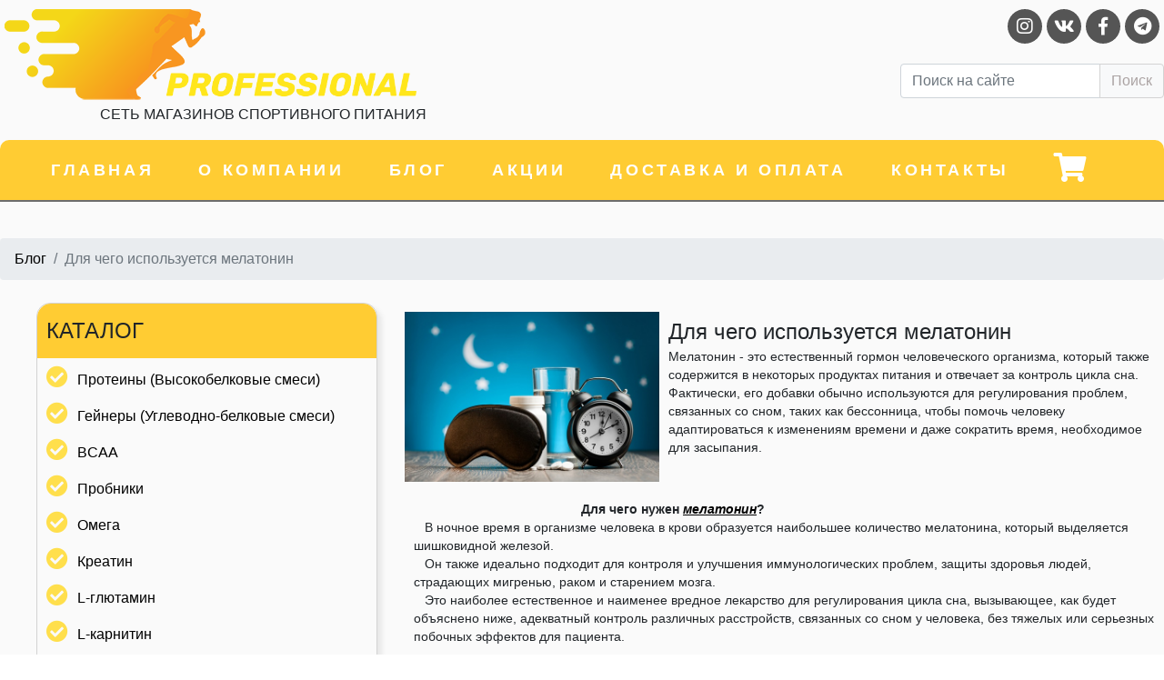

--- FILE ---
content_type: text/html; charset=UTF-8
request_url: https://sport-pitanie.com/stati/dlya-chego-ispolzuetsya-melatonin.html
body_size: 10234
content:
<!doctype html>
<html lang="ru">
<head>
    <!--[if IE]>
<meta http-equiv="X-UA-Compatible" content="IE=edge">
<![endif]-->
<!-- Google Tag Manager -->
<script>(function(w,d,s,l,i){w[l]=w[l]||[];w[l].push({ 
'gtm.start':
new Date().getTime(),event:'gtm.js'} 
);var f=d.getElementsByTagName(s)[0],
j=d.createElement(s),dl=l!='dataLayer'?'&l='+l:'';j.async=true;j.src=
'https://www.googletagmanager.com/gtm.js?id='+i+dl;f.parentNode.insertBefore(j,f);
} 
)(window,document,'script','dataLayer','GTM-5T5FV9C3');</script>
<!-- End Google Tag Manager -->


<base href="https://sport-pitanie.com/">
 <!-- meta -->
 <title itemprop="name">Для чего используется мелатонин</title>
 <meta name="keywords" content="">
 <meta name="description" content="Мелатонин - это естественный гормон человеческого организма, который также содержится в некоторых продуктах питания и отвечает за контроль цикла сна. Фактически, его добавки обычно используются для регулирования проблем, связанных со сном, таких как бессонница.">
 
 <meta http-equiv="last-modified" content="Thu, 09 Dec 2021 12:15:10 +03">
 <meta name="author" content="">
 <meta name="copyright" content="Copyright (c) 2026 by PROFESSIONAL - спортивное питание в Минске">
 <meta name="robots" content="index, follow">
 <meta name="viewport" content="width=device-width, initial-scale=1.0">
 <link rel="canonical" href="https://sport-pitanie.com/stati/dlya-chego-ispolzuetsya-melatonin.html">
 <meta http-equiv="content-language" content="ru">
 <meta http-equiv="Content-Type" content="text/html; charset=UTF-8">
 <meta http-equiv="pragma" content="cache">
 <meta http-equiv="cache-control" content="cache">
 <meta http-equiv="Content-Style-Type" content="text/css">
 <meta http-equiv="Content-Script-Type" content="text/javascript">
 <meta property="og:site_name" content="PROFESSIONAL - спортивное питание в Минске" />
		<meta property="og:type" content="product" />
		<meta property="og:url" content="https://sport-pitanie.com/stati/dlya-chego-ispolzuetsya-melatonin.html" />
		<meta property="og:title" content="Для чего используется мелатонин" />
		<meta property="og:image" content="https://sport-pitanie.com/assets/PSPRT/images/son1.jpg" />
		<meta property="og:description" content="Мелатонин - это естественный гормон человеческого организма, который также содержится в некоторых продуктах питания и отвечает за контроль цикла сна. Фактически, его добавки обычно используются для регулирования проблем, связанных со сном, таких как бессонница." />
 



 <!--[if IE]><meta http-equiv="imagetoolbar" content="no" /><![endif]-->
 <!-- Dublin Core -->
 <link rel="schema.DC" href="http://purl.org/dc/elements/1.1/">
 <meta name="DC.contributor" content="PROFESSIONAL - спортивное питание в Минске">
 <meta name="DC.creator" content="">
 <meta name="DC.date" content="2021-12-09">
 <meta name="DC.format" content="text/html">
 <meta name="DC.identifier" content="Для чего используется мелатонин - 18520">
 <meta name="DC.language" content="ru">
 <meta name="DC.publisher" content="PROFESSIONAL - спортивное питание в Минске">
 <meta name="DC.rights" content="Copyright (c) 2026 by PROFESSIONAL - спортивное питание в Минске">
 <meta name="DC.rightsHolder" content="PROFESSIONAL - спортивное питание в Минске">
 <meta name="DC.title" content="Для чего используется мелатонин">
<!-- icons/rss/css -->
 <link rel="shortcut icon" type="image/x-icon" href="https://sport-pitanie.com/favicon.ico">
 


<!-- end MetaX output -->
    <meta name="viewport" content="width=device-width, initial-scale=1, shrink-to-fit=no">
    <meta http-equiv="X-UA-Compatible" content="ie=edge">
    <title>Document</title>
    <link rel="apple-touch-icon" sizes="180x180" href="/apple-touch-icon.png">
    <link rel="icon" type="image/png" sizes="32x32" href="/favicon-32x32.png">
    <link rel="icon" type="image/png" sizes="16x16" href="/favicon-16x16.png">

    <link rel="stylesheet" href="https://stackpath.bootstrapcdn.com/bootstrap/4.3.1/css/bootstrap.min.css"
          integrity="sha384-ggOyR0iXCbMQv3Xipma34MD+dH/1fQ784/j6cY/iJTQUOhcWr7x9JvoRxT2MZw1T" crossorigin="anonymous">
    <link rel="stylesheet" type="text/css" href="//cdn.jsdelivr.net/npm/slick-carousel@1.8.1/slick/slick.css"/>
    <link rel="stylesheet" href="https://use.fontawesome.com/releases/v5.6.3/css/all.css"
          integrity="sha384-UHRtZLI+pbxtHCWp1t77Bi1L4ZtiqrqD80Kn4Z8NTSRyMA2Fd33n5dQ8lWUE00s/" crossorigin="anonymous">
    <link rel="stylesheet" type="text/css" href="/assets/PSPRT/styles/styles.css"/>
    <link rel="stylesheet/less" type="text/css" href="/assets/PSPRT/scripts/slick/slick.less"/>
    <link rel="stylesheet/less" type="text/css" href="/assets/PSPRT/scripts/slick/slick-theme.less"/>
    <script src="/assets/PSPRT/scripts/less.min.js"></script>
    <meta name="google-site-verification" content="xOanZMvSB70pGF7HOIYAoD3kp1wcpRoJGsQl4thvlvs" />
    
    

  
<link rel="stylesheet" href="/assets/components/mspnnotify/js/web/pn/pnotify.custom.css" type="text/css" />
<link rel="stylesheet" href="/assets/components/msearch2/css/web/default.css" type="text/css" />

	<script type="text/javascript">
		if (typeof mse2Config == "undefined") {mse2Config = {"cssUrl":"\/assets\/components\/msearch2\/css\/web\/","jsUrl":"\/assets\/components\/msearch2\/js\/web\/","actionUrl":"\/assets\/components\/msearch2\/action.php"};}
		if (typeof mse2FormConfig == "undefined") {mse2FormConfig = {};}
		mse2FormConfig["0e4c081a0a7b9a3b43de9255b554b83895c31dfe"] = {"autocomplete":"results","queryVar":"query","minQuery":3,"pageId":17};
	</script>
<link rel="stylesheet" href="/assets/components/minishop2/css/web/default.css?v=d62e73368c" type="text/css" />
<script type="text/javascript">miniShop2Config = {"cssUrl":"\/assets\/components\/minishop2\/css\/web\/","jsUrl":"\/assets\/components\/minishop2\/js\/web\/","actionUrl":"\/assets\/components\/minishop2\/action.php","ctx":"web","close_all_message":"\u0437\u0430\u043a\u0440\u044b\u0442\u044c \u0432\u0441\u0435","price_format":[0,"."," "],"price_format_no_zeros":true,"weight_format":[3,"."," "],"weight_format_no_zeros":true};</script>
</head>
 
<body>
<div class="wrapper">
    <!--start header-->
<header>

        <div class="logo">
            <a href="/" title="На главную"></a>
            <img class="logo__image" src="/assets/PSPRT/images/logo_professional.png" alt="профессионал - спортивное питание в Минске">
            <img class="logo__text" src="/assets/PSPRT/images/Proff.png" alt="профессионал">
                        <p>СЕТЬ МАГАЗИНОВ СПОРТИВНОГО ПИТАНИЯ</p>

        </div>
        <div class="social">
                    <div class="social__insta"><a href="https://www.instagram.com/professional_minsk" target="_blank" rel="noreferrer noopener"><i class="fab fa-instagram"></i></a></div>
                    <div class="social__vk"><a href="https://vk.com/professional_minsk" target="_blank" rel="noreferrer noopener"><i class="fab fa-vk"></i></a></div>
                    <div class="social__fb"><a href="https://www.facebook.com/ProfessionalMinsk" target="_blank" rel="noreferrer noopener"><i class="fab fa-facebook-f"></i></a></div>
                    <div class="social__twitter"><a href="https://t.me/professionalminsk" target="_blank" rel="noreferrer noopener"><i class="fab fa-telegram"></i></a></div>
        </div>
        <div class="header__menubtn">
            <a href="#" class="header__btn">
                <span></span>
            </a>
        </div>
        <div class="header__searchBtn">
            <i class="fas fa-search"></i>
        </div>
        <nav class="navbar-light bg-light header__search">
           <form data-key="0e4c081a0a7b9a3b43de9255b554b83895c31dfe" action="rezultatyi-poiska.html" method="get" class="msearch2" id="mse2_form" class="form-inline">
    <div class="input-group">
        <input type="text" class="form-control" name="query" value=""
               placeholder="Поиск на сайте"/>
        <div class="input-group-append">
<input class="btn btn-outline-success my-sm-0" type="submit" value=Поиск />
            <!--button type="submit" class="btn btn-primary">
                Поиск            </button-->
        </div>
    </div>
</form>
        </nav>

    </header>

    <!--end header-->
    <!--start navbsr-->
    <nav class="navbar nav">
        <div class="navbar__item ">
            <a href="/">Главная</a>
        </div>
        <div class="navbar__item">
            <a href="/o-kompanii.html">О компании</a>
        </div>
        <div class="navbar__item">
            <a href="/stati">Блог</a>
        </div>
        <div class="navbar__item">
            <a href="/tovaryi-na-akczii.html">Акции</a>
        </div>
        <div class="navbar__item">
            <a href="/dostavka.html">Доставка и оплата</a>
        </div>
        <div class="navbar__item">
            <a href="/kontakty.html">Контакты</a>
        </div>
         <div id="msMiniCart" class="navbar__item_cart">
            <a href="/oformlenie-zakaza.html"><i class="fas fa-shopping-cart"></i></a>
             
                <div>
<span>
<span class="ms2_total_count">0</span> <span>шт</span>
</span>
<span>

               <span class="ms2_total_cost">0</span>
               <span>руб</span> 
</span> 

        </div>
    </nav>
    <!--end navbar-->

    <ul class="navbar__menu_btn nav flex-column">
        <li class="nav-item">
            <a class="nav-link" href="#">Главная</a>
        </li>
        <li class="nav-item">
            <a class="nav-link nav-link__catalog">Каталог <i class="fas fa-caret-down"></i></a>
        </li>
        <li class="nav-item__catalog">
            <ul class="nav-item__catalog_list">
                <li>
                    <a class="nav-item__catalog_list_link" href="/proteinyi">Протеины (Высокобелковые смеси)</a>
                </li>
                <li>
                    <a class="nav-item__catalog_list_link" href="/gejneryi">Гейнеры (Углеводно-белковые смеси)</a>
                </li>
                 <li>
                    <a class="nav-item__catalog_list_link" href="/bcaa">BCAA</a>
                </li>
               <!-- <li>
                    <a class="nav-item__catalog_list_link" href="/batonchiki">Батончики</a>
                </li>-->
                
                <li>
                    <a class="nav-item__catalog_list_link" href="/probniki">Пробники</a>
                </li>
                <li>
                    <a class="nav-item__catalog_list_link" href="/omega">Омега</a>
                </li>
                <li>
                    <a class="nav-item__catalog_list_link" href="/kreatin">Креатин</a>
                </li>
                <li>
                    <a class="nav-item__catalog_list_link" href="/l-glyutamin">L-глютамин</a>
                </li>
                 <li>
                    <a class="nav-item__catalog_list_link" href="/l-karnitin">L-карнитин</a>
                </li>
                 <li>
                    <a class="nav-item__catalog_list_link" href="/energetiki">Энергетики</a>
                </li>
                <li>
                    <a class="nav-item__catalog_list_link" href="/izotoniki">Изотоники</a>
                </li>
                <li>
                    <a class="nav-item__catalog_list_link" href="/aminokislotyi">Аминокислоты</a>
                </li>
                <li>
                    <a class="nav-item__catalog_list_link" href="/kollagen">Коллаген</a>
                </li>
                 <li>
                    <a class="nav-item__catalog_list_link" href="/vitaminyi-i-mineralyi">Витамины и минералы</a>
                </li>
                 <li>
                    <a class="nav-item__catalog_list_link" href="/coenzyme-q10">Коэнзим Q10</a>
                </li>
                
                <li>
                    <a class="nav-item__catalog_list_link" href="/sredstva-dlya-sustavov-i-svyazok">Средства для суставов и связок</a>
                </li>
                <li>
                    <a class="nav-item__catalog_list_link" href="/preparatyi-uluchshayushhie-son">Препараты улучшающие сон</a>
                </li>
                <li>
                    <a class="nav-item__catalog_list_link" href="/speczialnyie-preparatyi">Специальные препараты</a>
                </li>
                <li>
                    <a class="nav-item__catalog_list_link" href="/szhigateli-zhira">Сжигатели жира</a>
                </li>
                <li>
                    <a class="nav-item__catalog_list_link" href="/aksessuaryi">Аксессуары</a>
                </li>
                <li>
                    <a class="nav-item__catalog_list_link" href="/dlya-vegetarianczev.html">Для вегетарианцев</a>
                </li>
                <li>
                    <a class="nav-item__catalog_list_link" href="/predtrenirovochnyie-kompleksyi">Предтренировочные комплексы</a>
                </li>
                <li>
                    <a class="nav-item__catalog_list_link" href="/uglevodyi">Углеводы</a>
                </li>
            </ul>

        </li>
        <li class="nav-item">
            <a class="nav-link" href="/o-kompanii.html">О компании</a>
        </li>
        <li class="nav-item">
            <a class="nav-link" href="/stati">Блог</a>
        </li>
        <li class="nav-item">
            <a class="nav-link d" href="/tovaryi-na-akczii.html">Акции</a>
        </li>
        <li class="nav-item">
            <a class="nav-link" href="/dostavka.html">Доставка и оплата</a>
        </li>
        <li class="nav-item">
            <a class="nav-link" href="/kontakty.html">Контакты</a>
        </li>
    </ul>

    <hr>

    <div>
       <ol class="breadcrumb"><li class="breadcrumb-item"><a href="stati/">Блог</a></li>
<li class="breadcrumb-item active">Для чего используется мелатонин</li></ol>
    </div>

    <!--test-->

    <main>
        <div class="main__menu">
            <div class="main__menu_head">
                <h3>КАТАЛОГ</h3>
            </div>
            <ul class="nav flex-column">
                <li class="nav-item">
                    <a class="nav-link" href="/proteinyi">Протеины (Высокобелковые смеси)</a>
                </li>
                <li class="nav-item">
                    <a class="nav-link" href="/gejneryi">Гейнеры (Углеводно-белковые смеси)</a>
                </li>
                 <li class="nav-item">
                    <a class="nav-link" href="/bcaa">BCAA</a>
                </li>
                <!--<li class="nav-item">
                    <a class="nav-link" href="/batonchiki">Батончики</a>
                </li>-->
               
                <li class="nav-item">
                    <a class="nav-link" href="/probniki">Пробники</a>
                </li>
                <li class="nav-item">
                    <a class="nav-link" href="/omega">Омега</a>
                </li>
                <li class="nav-item">
                    <a class="nav-link" href="/kreatin">Креатин</a>
                </li>
                <li class="nav-item">
                    <a class="nav-link" href="/l-glyutamin">L-глютамин</a>
                </li>
                 <li class="nav-item">
                    <a class="nav-link" href="/l-karnitin">L-карнитин</a>
                </li>
                 <li class="nav-item">
                    <a class="nav-link" href="/energetiki">Энергетики</a>
                </li>
                <li class="nav-item">
                    <a class="nav-link" href="/izotoniki">Изотоники</a>
                </li>
                <li class="nav-item">
                    <a class="nav-link" href="/aminokislotyi">Аминокислоты</a>
                </li>
                <li class="nav-item">
                    <a class="nav-link" href="/kollagen">Коллаген</a>
                </li>
                 <li class="nav-item">
                    <a class="nav-link" href="/vitaminyi-i-mineralyi">Витамины и минералы</a>
                </li>
                 <li class="nav-item">
                    <a class="nav-link" href="/coenzyme-q10">Коэнзим Q10</a>
                </li>
                
                <li class="nav-item">
                    <a class="nav-link" href="/sredstva-dlya-sustavov-i-svyazok">Средства для суставов и связок</a>
                </li>
                <li class="nav-item">
                    <a class="nav-link" href="/preparatyi-uluchshayushhie-son">Препараты улучшающие сон</a>
                </li>
                <li class="nav-item">
                    <a class="nav-link" href="/speczialnyie-preparatyi">Специальные препараты</a>
                </li>
                <li class="nav-item">
                    <a class="nav-link" href="/szhigateli-zhira">Сжигатели жира</a>
                </li>
                <li class="nav-item">
                    <a class="nav-link" href="/aksessuaryi">Аксессуары</a>
                </li>
                <li class="nav-item">
                    <a class="nav-link" href="/dlya-vegetarianczev.html">Для вегетарианцев</a>
                </li>
                <li class="nav-item">
                    <a class="nav-link" href="/predtrenirovochnyie-kompleksyi">Предтренировочные комплексы</a>
                </li>
                 <li class="nav-item">
                    <a class="nav-link d" href="/uglevodyi">Углеводы</a>
                </li>
            </ul>


        </div>
        <div class="main__content">
            <div class="main__content_article_content">
                <div class="main__content_article_content_head">
                    <img alt="Для чего используется мелатонин" src="assets/PSPRT/images/son1.jpg">
                    <div class="main__content_article_content_head_content">
                        <h3>Для чего используется мелатонин</h3>
                        <p>Мелатонин - это естественный гормон человеческого организма, который также содержится в некоторых продуктах питания и отвечает за контроль цикла сна. Фактически, его добавки обычно используются для регулирования проблем, связанных со сном, таких как бессонница, чтобы помочь человеку адаптироваться к изменениям времени и даже сократить время, необходимое для засыпания.</p>
                    </div>
                </div>
                <div class="main__content_article_content_body">
                    <p><strong>&nbsp; &nbsp; &nbsp; &nbsp; &nbsp; &nbsp; &nbsp; &nbsp; &nbsp; &nbsp; &nbsp; &nbsp; &nbsp; &nbsp; &nbsp; &nbsp; &nbsp; &nbsp; &nbsp; &nbsp; &nbsp; &nbsp; &nbsp; Для чего нужен <a href="preparatyi-uluchshayushhie-son/maxler-melatonin-3-mg-120-tabs-(polimernaya-banka-60g).html">мелатонин</a>?</strong><br />&nbsp; &nbsp;В ночное время в организме человека в крови образуется наибольшее количество мелатонина, который выделяется шишковидной железой.</p>
<p>&nbsp; &nbsp;Он также идеально подходит для контроля и улучшения иммунологических проблем, защиты здоровья людей, страдающих мигренью, раком и старением мозга.</p>
<p>&nbsp; &nbsp;Это наиболее естественное и наименее вредное лекарство для регулирования цикла сна, вызывающее, как будет объяснено ниже, адекватный контроль различных расстройств, связанных со сном у человека, без тяжелых или серьезных побочных эффектов для пациента.</p>
<p>&nbsp;</p>
<p><strong>&nbsp; &nbsp; &nbsp; &nbsp; &nbsp; &nbsp; &nbsp; &nbsp; &nbsp; &nbsp; &nbsp; &nbsp; &nbsp; &nbsp; &nbsp; &nbsp; &nbsp; &nbsp; &nbsp; &nbsp; &nbsp; &nbsp; &nbsp; Кто может принимать <a href="preparatyi-uluchshayushhie-son/maxler-melatonin-drops-60-ml-cherry-vanilla.html">мелатонин</a>?</strong><br />&nbsp; &nbsp;Доказано, что с годами количество мелатонина, который наш организм вырабатывает самостоятельно, уменьшается, поэтому пожилые люди спят меньше, чем молодые.</p>
<p>&nbsp; &nbsp;Эту добавку могут принимать дети и взрослые без рецепта врача. В идеале, однако, его следует принимать под постоянным медицинским наблюдением или обследованием, поскольку до начала лечения необходимо определить, есть ли в организме недостаток мелатонина и какова конкретная причина этого, чтобы затем применить подходящую процедуру.<br />&nbsp; &nbsp;Благодаря своим натуральным компонентам, таблетки добавки мелатонина можно без проблем смешивать с такими лекарствами, как противозачаточные таблетки, антикоагулянты, препараты для подавления иммунной системы, лекарства, связанные с диабетом, и т.д.<br />&nbsp; &nbsp;В случае с детьми, его не следует принимать детям младше 6 месяцев. Начиная с 6-месячного возраста, во время лечения необходим медицинский контроль, а также предварительные оценки и обследования, поскольку, особенно в этом возрасте, необходимо выяснить конкретную причину, по которой молодой человек может нуждаться в добавках для контроля цикла сна.<br /><br /><strong>&nbsp; &nbsp; &nbsp; &nbsp; &nbsp; &nbsp; &nbsp; &nbsp; &nbsp; &nbsp; &nbsp; &nbsp; &nbsp; &nbsp; &nbsp; &nbsp; &nbsp; &nbsp; &nbsp; &nbsp; &nbsp; &nbsp; &nbsp; Недостаток мелатонина.</strong><br />&nbsp; &nbsp; Недостаток мелатонина в организме человека может быть вызван множеством факторов, помимо возраста, включая использование других лекарств, которые подавляют его выработку и вызывают нарушения сна.</p>
<p>&nbsp; &nbsp; Кроме того, время и график выработки этого гормона не одинаковы для всех людей. Согласно доказанным исследованиям, у 50% людей фаза выработки мелатонина наступает около 3 часов ночи, у 25% - между 12 и 1 часом ночи, а у остальных 25% - между 5 и 6 часами утра.</p>
<p>&nbsp; &nbsp;Согласно этой схеме, люди могут быть классифицированы как имеющие промежуточный, вечерний и утренний хронотипы, в таком порядке. Не зная этих особенностей каждого конкретного человека, нецелесообразно назначать лечение добавками этого гормона, так как это зависит от количества и графика его приема.</p>
<p><strong>&nbsp; &nbsp; &nbsp; &nbsp; &nbsp; &nbsp; &nbsp; &nbsp; &nbsp; &nbsp; &nbsp; &nbsp; &nbsp; &nbsp; &nbsp; &nbsp; &nbsp; &nbsp; &nbsp; &nbsp; &nbsp; &nbsp; &nbsp; </strong></p>
<p><strong>&nbsp; &nbsp; &nbsp; &nbsp; &nbsp; &nbsp; &nbsp; &nbsp; &nbsp; &nbsp; &nbsp; &nbsp; &nbsp; &nbsp; &nbsp; &nbsp; &nbsp; &nbsp; &nbsp; &nbsp; &nbsp; &nbsp; &nbsp; Употребление</strong><br />&nbsp; &nbsp;Однако, в общем случае, нормальное количество этого препарата составляет 3 мг, максимальное 5 мг, больше этого количества не рекомендуется без предварительных исследований.</p>
<p>&nbsp; &nbsp;Несмотря на необходимые меры предосторожности, этот препарат является наименее вредной добавкой для борьбы с проблемами цикла сна, поскольку это вещество, которое естественным образом выделяется нашим собственным организмом и не вызывает большинства побочных эффектов и привыкания, которыми рискуют воспользоваться пациенты, принимая другие препараты, представленные на рынке.</p>
<p>&nbsp; &nbsp;Но, будучи избавленной от большинства негативных эффектов, которые вызывают другие препараты, эта добавка может иметь побочные эффекты меньшей степени, такие как дневная сонливость, головные боли и головокружение, а также ломота в теле, и может влиять на настроение пациента, вызывая раздражительность или кратковременную депрессию, но последнее случается редко.</p>
<p>&nbsp; &nbsp;Кроме этих эффектов, до сих пор не было сообщений о пациентах с серьезными проблемами, вызванными применением гормона или избытком гормона при неправильном его назначении.<br />&nbsp; &nbsp;Он также используется в качестве релаксанта, вызывая чувство спокойствия, и рекомендуется для укрепления иммунной системы и снижения уровня свободных радикалов.</p>
<p>&nbsp;</p>
<p><strong>&nbsp; &nbsp; &nbsp; &nbsp; &nbsp; &nbsp; &nbsp; &nbsp; &nbsp; &nbsp; &nbsp; &nbsp; &nbsp; &nbsp; &nbsp; &nbsp; &nbsp; &nbsp; &nbsp; &nbsp; &nbsp; &nbsp; Его взаимосвязь с раком</strong><br />&nbsp; &nbsp;Пациентам, страдающим раком, рекомендуется этот препарат, поскольку было доказано, что он помогает защитить больного раком от негативных последствий радиотерапевтического лечения. Известно, что раковые клетки имеют рецепторы для этого гормона, и мелатонин может помочь убить эти клетки, будучи поглощенным ими.</p>
<p>&nbsp; &nbsp;Он также предотвращает быстрое развитие и распространение рака, замедляя развитие кровеносных сосудов опухоли и ограничивая повреждение ДНК.</p>
<p>&nbsp;</p>
<p><br /><strong>&nbsp; &nbsp; &nbsp; &nbsp; &nbsp; &nbsp; &nbsp; &nbsp; &nbsp; &nbsp; &nbsp; &nbsp; &nbsp; &nbsp; &nbsp; &nbsp; &nbsp; &nbsp; &nbsp; &nbsp; &nbsp; Выработка гормона мелатонина</strong><br />&nbsp; &nbsp;Важно отметить, что выработка этого гормона происходит в темноте и прекращается на свету. По этой причине для естественного создания его в нашем организме важно позаботиться о том, чтобы не спать в постоянно освещенных помещениях, так как это замедлит процесс.</p>
<p>&nbsp; &nbsp;Не менее важно количество света, которое мы привыкли получать в течение дня, поскольку если наш организм не получает достаточного количества солнечного света, это может нарушить баланс биологических часов, что приведет к проблемам в цикле сна.</p>
<p>&nbsp; &nbsp;В случае ночного освещения существуют определенные специальные лампы, которые излучают свет определенного типа по цвету и силе, который не распознается организмом, и их можно оставить для освещения комнаты при необходимости. Кроме того, использование ламп полного света в офисах или дома в течение дня может помочь сбалансировать количество света, необходимое для биологического восстановления.</p>
                </div>
                <div class="share__block"><script src="https://yastatic.net/es5-shims/0.0.2/es5-shims.min.js"></script>
<script src="https://yastatic.net/share2/share.js"></script>
<div class="ya-share2" data-services="vkontakte,facebook,odnoklassniki,twitter,viber,telegram"></div></div>
            </div>
        </div>
    </main>
   
    <footer class="footer">
        <div style = "
    width: 70%;
    height: 100%;
    margin: 15px auto;
    border: double red 2px;
    padding: 20px;
    color: red;
    font-size: 20px;
    display: none;
">
            <h3 style = "text-align: center;
    font-weight: bold; 
    padding: 10px 0;">ВНИМАНИЕ</h3>
            <p>По техническим причинам синхронизация на сайте не проходит. При заказе товара наличие не гарантируется - уточняйте наличие у продавца!</p>
        </div>
        <div class="footer__content">
           <div class="footer__content_phones footer__content_item">
                <h2>ЮРИДИЧЕСКАЯ ИНФОРМАЦИЯ</h2>
                <div class="border"><i class="fas fa-angle-down angle-down-legal"></i></div>
                <div class="footer__content_item_legal">
                    <h3>ООО "Проспорт"</h3>
                <p>Интернет-магазин зарегистрирован в Торговом реестре РБ 30.04.2020г.,<br>
                Гос. регистрация №456400, Администрация Первомайского района г. Минска<br>
                УНП 191324235
                <p>Интернет-магазин работает 7 дней в неделю без выходных.<br>
                Доставка товаров осуществляется по согласованию.<br>
                Заказ на сайте можно размещать круглосуточно.</p>
                <p>Контактный телефон: </p>
                <ul>
                    <li><a href="tel:+375173628525">+375 17 362-85-25 </a></li>
                    <li><a href="tel:+375339042544"> +375 44 714-24-16</a></li>
                </ul>
                <p>Юридический адрес:<br>
                220012, г. Минск, пр. Независимости, 93, подъезд 2, комн. 2 А-Б.</p>
                </div>
            </div>
            <div class="footer__content_address footer__content_item" id="shopAddress">
                <h2>АДРЕСА МАГАЗИНОВ</h2>
                <div class="border"><i class="fas fa-angle-down angle-down-address"></i></div>
                <div class="footer__content_item_address">
                   <!-- <p>пр. Независимости, 93/2 комн. 2А-Б <br> (ст.м. Парк Челюскинцев)<br> <a href="tel:+375447142949">+375 44 714-29-49 </a></p>-->

                    <p>пр. Дзержинского, 9-29 (ст.м. Грушевка)<br> <a href="tel:+375447142416">+375 44 714-24-16 </a></p>
                    <p>пр.Партизанский, 150А, 1 этаж ТЦ "МОМО" <br>(ст.м Могилевская)<br> <a href="tel:+375447142797">+375 44 714-27-97 </a></p>
                </div>
                
            </div>
            <div class="footer__content_social footer__content_item">
                <h2>МЫ В СОЦИАЛЬНЫХ СЕТЯХ</h2>
                <div class="border"></div>
                <div class="footer__content_social_icons social">
                    <div class="social__insta"><a href="https://www.instagram.com/professional_minsk" target="_blank" rel="noreferrer noopener"><i class="fab fa-instagram"></i></a></div>
                    <div class="social__vk"><a href="https://vk.com/professional_minsk" target="_blank" rel="noreferrer noopener"><i class="fab fa-vk"></i></a></div>
                    <div class="social__fb"><a href="https://www.facebook.com/ProfessionalMinsk" target="_blank" rel="noreferrer noopener"><i class="fab fa-facebook-f"></i></a></div>
                    <div class="social__twitter"><a href="https://t.me/professionalminsk" target="_blank" rel="noreferrer noopener"><i class="fab fa-telegram"></i></a></div>
                </div>
                <p class="footer__content_social_mailto_link"><a href="mailto:prosportbelarus@gmail.com">E-MAIL: prosportbelarus@gmail.com</a></p>
                <div class="subscribe">
                            <h2>ПОДПИСАТЬСЯ НА РАССЫЛКУ</h2>
                    <form action="" method="post">
                <div class="form-group">
                    <small id="emailHelp" class="form-text text-muted">Пожалуйста, введите свою электронную почту, чтобы
                        подписаться на нашу рассылку</small>

                    <label for="exampleInputEmail1"></label>
                    <input type="email" name="email" value="" class="form-control" id="exampleInputEmail1" aria-describedby="emailHelp"
                           placeholder="email">
                </div>
<input type="hidden" name="sx_action" value="subscribe">
                <button type="submit" class="btn btn-dark btn__subscribe">ПОДПИСАТЬСЯ</button>
            </form>
                
                </div>
                 <div class="we_accept ">
                            <h2>Мы принимаем к оплате:</h2>
                            <div class="border"></div>
                            <div>
                                <img src="/assets/PSPRT/images/brands_logo/weAccept.png" alt="Payment system logo">
                            </div>
                   
                </div>

            </div>

        </div>
        <div class="footer__copyright">
            <p>© 2024 Sport-pitanie.com</p>

        </div>


    </footer>

    

</div>
<script src="/assets/PSPRT/scripts/main.js" defer></script>
<script src="https://ajax.googleapis.com/ajax/libs/jquery/3.4.1/jquery.min.js"></script>
<script src="https://cdnjs.cloudflare.com/ajax/libs/popper.js/1.14.7/umd/popper.min.js"
        integrity="sha384-UO2eT0CpHqdSJQ6hJty5KVphtPhzWj9WO1clHTMGa3JDZwrnQq4sF86dIHNDz0W1"
        crossorigin="anonymous"></script>
<script src="https://stackpath.bootstrapcdn.com/bootstrap/4.3.1/js/bootstrap.min.js"
        integrity="sha384-JjSmVgyd0p3pXB1rRibZUAYoIIy6OrQ6VrjIEaFf/nJGzIxFDsf4x0xIM+B07jRM"
        crossorigin="anonymous"></script>
<script src="/assets/PSPRT/scripts/slick/slick.min.js" defer></script>
<script src="/assets/PSPRT/scripts/slider_news.js" defer></script>
<script src="/assets/PSPRT/scripts/JQform.js" defer></script> 





<div class='cart__responsive'>
    <div id="msMiniCart" class="navbar__item_cart">
            <a href="/oformlenie-zakaza.html"><i class="fas fa-shopping-cart"></i></a>
             
                <div>
<span>
<span class="ms2_total_count">0</span> <span>шт</span>
</span>
<span>

               <span class="ms2_total_cost">0</span>
               <span>руб</span> 
</span> 

        </div>

<!-- Google Tag Manager (noscript) -->
<noscript><iframe src="https://www.googletagmanager.com/ns.html?id=GTM-5T5FV9C3"
height="0" width="0" style="display:none;visibility:hidden"></iframe></noscript>
<!-- End Google Tag Manager (noscript) -->


</div>



<script type="text/javascript" src="/assets/components/mspnnotify/js/web/pn/pnotify.custom.js"></script>
<script type="text/javascript" src="/assets/components/mspnnotify/js/web/pn/default.js"></script>
<!-- Yandex.Metrika counter -->
<script type="text/javascript" >
   (function(m,e,t,r,i,k,a){m[i]=m[i]||function(){(m[i].a=m[i].a||[]).push(arguments)};
   m[i].l=1*new Date();k=e.createElement(t),a=e.getElementsByTagName(t)[0],k.async=1,k.src=r,a.parentNode.insertBefore(k,a)})
   (window, document, "script", "https://mc.yandex.ru/metrika/tag.js", "ym");

   ym(61910197, "init", {
        clickmap:true,
        trackLinks:true,
        accurateTrackBounce:true,
        webvisor:true
   });
</script>
<noscript><div><img src="https://mc.yandex.ru/watch/61910197" style="position:absolute; left:-9999px;" alt="" /></div></noscript>
<!-- /Yandex.Metrika counter -->
<script type="text/javascript" src="/assets/components/reachgoal/js/web/default.js"></script>
<script type="text/javascript" src="/assets/components/msearch2/js/web/default.js"></script>

	<script type="text/javascript">
		if ($("form.msearch2").length) {
			mSearch2.Form.initialize("form.msearch2");
		}
	</script>
<script type="text/javascript" src="/assets/components/minishop2/js/web/default.js?v=d62e73368c"></script>
</body>
</html>